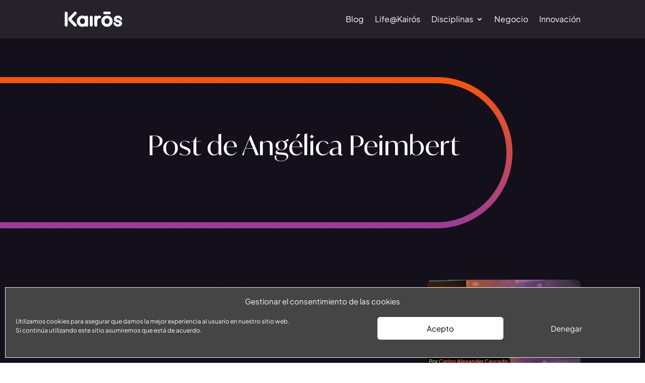

--- FILE ---
content_type: text/css
request_url: https://blog.kairosds.com/wp-content/et-cache/1/6/10718/et-core-unified-cpt-10718.min.css?ver=1768321540
body_size: 34
content:
@font-face{font-family:"IvyMode-Regular";font-display:swap;src:url("https://blog.kairosds.com/wp-content/uploads/sites/6/et-fonts/IvyMode-Regular.ttf") format("truetype")}@font-face{font-family:"PlusJakartaSans";font-display:swap;src:url("https://blog.kairosds.com/wp-content/uploads/sites/6/et-fonts/PlusJakartaSans-VariableFont_wght.ttf") format("truetype")}

--- FILE ---
content_type: text/css
request_url: https://blog.kairosds.com/wp-content/et-cache/1/6/10718/et-core-unified-cpt-deferred-10718.min.css?ver=1768321540
body_size: 466
content:
@font-face{font-family:"IvyMode-Regular";font-display:swap;src:url("https://blog.kairosds.com/wp-content/uploads/sites/6/et-fonts/IvyMode-Regular.ttf") format("truetype")}@font-face{font-family:"PlusJakartaSans";font-display:swap;src:url("https://blog.kairosds.com/wp-content/uploads/sites/6/et-fonts/PlusJakartaSans-VariableFont_wght.ttf") format("truetype")}.et_pb_section_0_tb_header.et_pb_section{padding-top:0px;padding-bottom:0px;background-color:#25222b!important}.et_pb_row_0_tb_header.et_pb_row{padding-top:0px!important;padding-bottom:0px!important;padding-top:0px;padding-bottom:0px}.et_pb_menu_0_tb_header.et_pb_menu ul li a{font-size:16px;color:#FFFFFF!important}.et_pb_menu_0_tb_header.et_pb_menu{background-color:RGBA(255,255,255,0)}.et_pb_menu_0_tb_header.et_pb_menu ul li.current-menu-item a,.et_pb_menu_0_tb_header.et_pb_menu .nav li ul.sub-menu li.current-menu-item a{color:#fb5607!important}.et_pb_menu_0_tb_header.et_pb_menu .nav li ul{background-color:#25222b!important;border-color:#fb5607}.et_pb_menu_0_tb_header.et_pb_menu .et_mobile_menu{border-color:#fb5607}.et_pb_menu_0_tb_header.et_pb_menu .nav li ul.sub-menu a,.et_pb_menu_0_tb_header.et_pb_menu .et_mobile_menu a{color:#FFFFFF!important}.et_pb_menu_0_tb_header.et_pb_menu .et_mobile_menu,.et_pb_menu_0_tb_header.et_pb_menu .et_mobile_menu ul{background-color:#25222b!important}.et_pb_menu_0_tb_header .et_pb_menu_inner_container>.et_pb_menu__logo-wrap,.et_pb_menu_0_tb_header .et_pb_menu__logo-slot{width:auto;max-width:100%}.et_pb_menu_0_tb_header .et_pb_menu_inner_container>.et_pb_menu__logo-wrap .et_pb_menu__logo img,.et_pb_menu_0_tb_header .et_pb_menu__logo-slot .et_pb_menu__logo-wrap img{height:auto;max-height:none}.et_pb_menu_0_tb_header .mobile_nav .mobile_menu_bar:before{color:#FFFFFF}.et_pb_menu_0_tb_header .et_pb_menu__icon.et_pb_menu__search-button,.et_pb_menu_0_tb_header .et_pb_menu__icon.et_pb_menu__close-search-button,.et_pb_menu_0_tb_header .et_pb_menu__icon.et_pb_menu__cart-button{color:#fb5607}@media only screen and (max-width:980px){div.et_pb_section.et_pb_section_0_tb_header{background-image:initial!important}.et_pb_section_0_tb_header.et_pb_section{background-color:#25222b!important}.et_pb_menu_0_tb_header.et_pb_menu ul li a{color:#FFFFFF!important}}@media only screen and (max-width:767px){div.et_pb_section.et_pb_section_0_tb_header{background-image:initial!important}.et_pb_section_0_tb_header.et_pb_section{background-color:#25222b!important}.et_pb_menu_0_tb_header.et_pb_menu ul li a{color:#FFFFFF!important}}

--- FILE ---
content_type: text/css
request_url: https://blog.kairosds.com/wp-content/et-cache/1/6/10733/et-core-unified-cpt-10733.min.css?ver=1768321540
body_size: 72
content:
@font-face{font-family:"IvyMode-Regular";font-display:swap;src:url("https://blog.kairosds.com/wp-content/uploads/sites/6/et-fonts/IvyMode-Regular.ttf") format("truetype")}@font-face{font-family:"PlusJakartaSans";font-display:swap;src:url("https://blog.kairosds.com/wp-content/uploads/sites/6/et-fonts/PlusJakartaSans-VariableFont_wght.ttf") format("truetype")}.et_pb_text_0_tb_body{align-self:center}@font-face{font-family:"IvyMode-Regular";font-display:swap;src:url("https://blog.kairosds.com/wp-content/uploads/sites/6/et-fonts/IvyMode-Regular.ttf") format("truetype")}@font-face{font-family:"PlusJakartaSans";font-display:swap;src:url("https://blog.kairosds.com/wp-content/uploads/sites/6/et-fonts/PlusJakartaSans-VariableFont_wght.ttf") format("truetype")}.et_pb_text_0_tb_body{align-self:center}

--- FILE ---
content_type: text/css
request_url: https://blog.kairosds.com/wp-content/et-cache/1/6/10733/et-core-unified-cpt-deferred-10733.min.css?ver=1768321540
body_size: 846
content:
@font-face{font-family:"IvyMode-Regular";font-display:swap;src:url("https://blog.kairosds.com/wp-content/uploads/sites/6/et-fonts/IvyMode-Regular.ttf") format("truetype")}@font-face{font-family:"PlusJakartaSans";font-display:swap;src:url("https://blog.kairosds.com/wp-content/uploads/sites/6/et-fonts/PlusJakartaSans-VariableFont_wght.ttf") format("truetype")}.et_pb_section_0_tb_body.et_pb_section{padding-bottom:0px;background-color:#14101b!important}.et_pb_row_0_tb_body{height:auto}.et_pb_row_0_tb_body,body #page-container .et-db #et-boc .et-l .et_pb_row_0_tb_body.et_pb_row,body.et_pb_pagebuilder_layout.single #page-container #et-boc .et-l .et_pb_row_0_tb_body.et_pb_row,body.et_pb_pagebuilder_layout.single.et_full_width_page #page-container #et-boc .et-l .et_pb_row_0_tb_body.et_pb_row{max-width:none}.et_pb_text_0_tb_body.et_pb_text,.et_pb_blog_0_tb_body .et_pb_post,.et_pb_blog_0_tb_body .et_pb_post .post-content *{color:#FFFFFF!important}.et_pb_text_0_tb_body{line-height:1em;font-family:'IvyMode-Regular',Helvetica,Arial,Lucida,sans-serif;font-size:54px;line-height:1em;height:300px;padding-top:2em!important}.et_pb_text_0_tb_body h1{font-weight:100;font-size:72px;color:#FFFFFF!important;line-height:1.2em;text-align:right}.et_pb_section_1_tb_body.et_pb_section{background-color:#14101b!important}.et_pb_blog_0_tb_body .et_pb_post .entry-title a,.et_pb_blog_0_tb_body .not-found-title{font-family:'Poppins',Helvetica,Arial,Lucida,sans-serif!important;font-weight:500!important;color:#FFFFFF!important}.et_pb_blog_0_tb_body .et_pb_post .entry-title,.et_pb_blog_0_tb_body .not-found-title{font-size:20px!important;line-height:1.4em!important}.et_pb_blog_0_tb_body .et_pb_post p{line-height:1.9em}.et_pb_blog_0_tb_body .et_pb_post .post-content,.et_pb_blog_0_tb_body.et_pb_bg_layout_light .et_pb_post .post-content p,.et_pb_blog_0_tb_body.et_pb_bg_layout_dark .et_pb_post .post-content p{font-family:'Poppins',Helvetica,Arial,Lucida,sans-serif;line-height:1.9em}.et_pb_blog_0_tb_body .et_pb_post .post-meta,.et_pb_blog_0_tb_body .et_pb_post .post-meta a,#left-area .et_pb_blog_0_tb_body .et_pb_post .post-meta,#left-area .et_pb_blog_0_tb_body .et_pb_post .post-meta a{font-family:'Poppins',Helvetica,Arial,Lucida,sans-serif;color:#fb5607!important;line-height:1.9em}.et_pb_blog_0_tb_body .et_pb_post div.post-content a.more-link{font-weight:700;text-transform:uppercase;color:#4b78ed!important;letter-spacing:0.16em}.et_pb_blog_0_tb_body .pagination a{font-family:'Poppins',Helvetica,Arial,Lucida,sans-serif;font-weight:700;text-transform:uppercase;color:#4b78ed!important;letter-spacing:0.16em}.et_pb_blog_0_tb_body .et_pb_blog_grid .et_pb_post{border-radius:10px 10px 10px 10px;overflow:hidden;border-width:0px;background-color:#202634}.et_pb_blog_0_tb_body .et_overlay:before{color:#fb5607}.et_pb_blog_0_tb_body .et_overlay{background-color:rgba(251,86,7,0.52)}.et_pb_column_0_tb_body{background-size:initial;background-position:right 0px top;background-image:url(https://blog.kairosds.com/wp-content/uploads/sites/6/2024/09/cabecera_bg_all_izq_v4.png);padding-right:8em;padding-left:0em}.et_pb_row_0_tb_body.et_pb_row{margin-left:0px!important;margin-right:auto!important}@media only screen and (max-width:980px){.et_pb_row_0_tb_body{height:auto}.et_pb_text_0_tb_body{font-family:'IvyMode-Regular',Helvetica,Arial,Lucida,sans-serif;font-size:32px;height:160px}.et_pb_text_0_tb_body h1{font-size:40px}.et_pb_blog_0_tb_body .et_pb_post .entry-title,.et_pb_blog_0_tb_body .not-found-title{font-size:16px!important}.et_pb_column_0_tb_body{background-size:contain;background-color:initial;padding-right:6em}}@media only screen and (max-width:767px){.et_pb_row_0_tb_body{height:auto}.et_pb_text_0_tb_body{font-family:'IvyMode-Regular',Helvetica,Arial,Lucida,sans-serif;font-size:28px;height:auto}.et_pb_text_0_tb_body h1{font-size:24px}.et_pb_blog_0_tb_body .et_pb_post .entry-title,.et_pb_blog_0_tb_body .not-found-title{font-size:14px!important}.et_pb_column_0_tb_body{background-image:initial;padding-right:0em}}

--- FILE ---
content_type: text/css
request_url: https://blog.kairosds.com/wp-content/et-cache/1/6/10523/et-core-unified-cpt-deferred-10523.min.css?ver=1768414120
body_size: 34
content:
@font-face{font-family:"IvyMode-Regular";font-display:swap;src:url("https://blog.kairosds.com/wp-content/uploads/sites/6/et-fonts/IvyMode-Regular.ttf") format("truetype")}@font-face{font-family:"PlusJakartaSans";font-display:swap;src:url("https://blog.kairosds.com/wp-content/uploads/sites/6/et-fonts/PlusJakartaSans-VariableFont_wght.ttf") format("truetype")}

--- FILE ---
content_type: image/svg+xml
request_url: https://blog.kairosds.com/wp-content/uploads/sites/6/2024/09/LOGO_001.svg
body_size: 9894
content:
<svg width="115" height="30" viewBox="0 0 115 30" fill="none" xmlns="http://www.w3.org/2000/svg">
<path fill-rule="evenodd" clip-rule="evenodd" d="M106.301 29.8572C104.058 29.8572 102.101 29.3218 100.431 28.2501C98.7852 27.1534 97.6639 25.6863 97.0652 23.8497L97.1013 23.8319C96.6635 22.7014 97.15 21.4002 98.2359 20.8696C99.3682 20.3165 100.723 20.8092 101.262 21.9711L101.237 21.9832C101.754 23.0469 102.446 23.8859 103.31 24.5003C104.207 25.138 105.204 25.4568 106.301 25.4568C107.099 25.4568 107.709 25.291 108.133 24.9592C108.557 24.6275 108.768 24.1685 108.768 23.5815C108.768 23.2756 108.694 23.0203 108.544 22.8166C108.394 22.5871 108.17 22.3826 107.871 22.2046C107.572 22.0259 107.198 21.8729 106.749 21.7457L103.271 20.7505C101.601 20.2657 100.317 19.4879 99.4192 18.4162C98.5216 17.3195 98.0727 16.0312 98.0727 14.5512C98.0727 13.2501 98.3968 12.1155 99.0449 11.1461C99.6931 10.1766 100.603 9.42457 101.775 8.8883C102.946 8.32708 104.293 8.04688 105.813 8.04688C107.808 8.04688 109.552 8.5316 111.049 9.50106C112.569 10.4447 113.641 11.7838 114.264 13.519L114.254 13.5238C114.754 14.6857 114.259 16.0505 113.132 16.5924C112.004 17.1343 110.663 16.6488 110.114 15.5086H110.113C110.113 15.5086 110.112 15.5038 110.11 15.5006C110.105 15.4885 110.098 15.4764 110.093 15.4635L110.097 15.4619C109.794 14.6165 109.251 13.9433 108.468 13.4425C107.695 12.907 106.81 12.6389 105.813 12.6389C105.091 12.6389 104.517 12.7919 104.093 13.0979C103.695 13.4038 103.496 13.825 103.496 14.3604C103.496 14.6414 103.57 14.8959 103.72 15.1254C103.87 15.3548 104.106 15.5594 104.43 15.7373C104.779 15.9161 105.203 16.0819 105.701 16.2349L108.954 17.2301C110.649 17.7406 111.946 18.5185 112.843 19.5644C113.741 20.5846 114.19 21.8471 114.19 23.3528C114.19 24.654 113.853 25.7886 113.18 26.758C112.532 27.7275 111.621 28.4924 110.45 29.0536C109.278 29.5891 107.895 29.8572 106.299 29.8572H106.301Z" fill="white"/>
<path d="M84.3764 29.9974C82.352 29.9974 80.5026 29.5232 78.8289 28.5738C77.1795 27.6253 75.855 26.3297 74.8554 24.6888C73.8808 23.022 73.3936 21.137 73.3936 19.0339C73.3936 16.9307 73.8808 15.0208 74.8554 13.379C75.855 11.738 77.1795 10.4424 78.8289 9.4939C80.5034 8.54538 82.3528 8.07031 84.3764 8.07031C86.4001 8.07031 88.2377 8.54457 89.8871 9.4939C91.5364 10.4424 92.8484 11.738 93.8229 13.379C94.8226 15.02 95.3224 16.9049 95.3224 19.0339C95.3224 21.1628 94.8226 23.0212 93.8229 24.6888C92.8484 26.3297 91.5364 27.6253 89.8871 28.5738C88.2377 29.5224 86.4008 29.9974 84.3764 29.9974ZM84.3764 24.8047C85.4012 24.8047 86.2879 24.5607 87.038 24.0736C87.8125 23.5864 88.4127 22.9069 88.8372 22.0348C89.2868 21.1628 89.512 20.1627 89.512 19.0347C89.512 17.9066 89.2868 16.9194 88.8372 16.0724C88.4127 15.2003 87.8125 14.5207 87.038 14.0336C86.2886 13.5207 85.4012 13.2646 84.3764 13.2646C83.3517 13.2646 82.4525 13.5207 81.6772 14.0336C80.9027 14.5207 80.2899 15.2003 79.8403 16.0724C79.4158 16.9186 79.2032 17.9058 79.2032 19.0347C79.2032 20.1636 79.4158 21.1636 79.8403 22.0348C80.2899 22.9069 80.9027 23.5864 81.6772 24.0736C82.4517 24.5607 83.3517 24.8047 84.3764 24.8047Z" fill="white"/>
<path d="M84.3764 29.9974C82.352 29.9974 80.5026 29.5232 78.8289 28.5738C77.1795 27.6253 75.855 26.3297 74.8554 24.6888C73.8808 23.022 73.3936 21.137 73.3936 19.0339C73.3936 16.9307 73.8808 15.0208 74.8554 13.379C75.855 11.738 77.1795 10.4424 78.8289 9.4939C80.5034 8.54538 82.3528 8.07031 84.3764 8.07031C86.4001 8.07031 88.2377 8.54457 89.8871 9.4939C91.5364 10.4424 92.8484 11.738 93.8229 13.379C94.8226 15.02 95.3224 16.9049 95.3224 19.0339C95.3224 21.1628 94.8226 23.0212 93.8229 24.6888C92.8484 26.3297 91.5364 27.6253 89.8871 28.5738C88.2377 29.5224 86.4008 29.9974 84.3764 29.9974ZM84.3764 24.8047C85.4012 24.8047 86.2879 24.5607 87.038 24.0736C87.8125 23.5864 88.4127 22.9069 88.8372 22.0348C89.2868 21.1628 89.512 20.1627 89.512 19.0347C89.512 17.9066 89.2868 16.9194 88.8372 16.0724C88.4127 15.2003 87.8125 14.5207 87.038 14.0336C86.2886 13.5207 85.4012 13.2646 84.3764 13.2646C83.3517 13.2646 82.4525 13.5207 81.6772 14.0336C80.9027 14.5207 80.2899 15.2003 79.8403 16.0724C79.4158 16.9186 79.2032 17.9058 79.2032 19.0347C79.2032 20.1636 79.4158 21.1636 79.8403 22.0348C80.2899 22.9069 80.9027 23.5864 81.6772 24.0736C82.4517 24.5607 83.3517 24.8047 84.3764 24.8047Z" fill="white"/>
<path d="M79.346 5.29124C77.9336 5.29124 76.7888 4.11646 76.7888 2.6671C76.7888 1.21775 77.9336 0.0429688 79.346 0.0429688H89.3206C90.733 0.0429688 91.8778 1.21775 91.8778 2.6671C91.8778 4.11646 90.733 5.29124 89.3206 5.29124H79.346Z" fill="white"/>
<path fill-rule="evenodd" clip-rule="evenodd" d="M65.0371 17.8286V26.9121C65.0371 28.5192 63.7676 29.8212 62.2022 29.8212C60.6368 29.8212 59.3672 28.5184 59.3672 26.9121V10.9482C59.3672 9.34106 60.6368 8.03906 62.2022 8.03906C63.2246 8.03906 64.1207 8.59465 64.6197 9.42722C64.6236 9.42481 64.6268 9.4232 64.6307 9.42078C66.0996 8.58499 67.8282 8.12844 69.5976 8.05114C69.676 8.04309 69.7553 8.03987 69.8353 8.03987C69.8651 8.03987 69.895 8.03987 69.924 8.04148C69.9962 8.03987 70.0684 8.03987 70.1406 8.03987V8.05919C71.3615 8.21379 72.307 9.28148 72.307 10.5762C72.307 11.9773 71.2006 13.1126 69.8353 13.1126C69.7639 13.1126 69.6933 13.1094 69.6235 13.1037C68.8051 13.1754 68.0047 13.417 67.3856 13.8276C66.6363 14.3003 66.0446 14.9605 65.6092 15.8068C65.3086 16.4075 65.118 17.0822 65.0371 17.8294V17.8286Z" fill="white"/>
<path fill-rule="evenodd" clip-rule="evenodd" d="M65.0371 17.8286V26.9121C65.0371 28.5192 63.7676 29.8212 62.2022 29.8212C60.6368 29.8212 59.3672 28.5184 59.3672 26.9121V10.9482C59.3672 9.34106 60.6368 8.03906 62.2022 8.03906C63.2246 8.03906 64.1207 8.59465 64.6197 9.42722C64.6236 9.42481 64.6268 9.4232 64.6307 9.42078C66.0996 8.58499 67.8282 8.12844 69.5976 8.05114C69.676 8.04309 69.7553 8.03987 69.8353 8.03987C69.8651 8.03987 69.895 8.03987 69.924 8.04148C69.9962 8.03987 70.0684 8.03987 70.1406 8.03987V8.05919C71.3615 8.21379 72.307 9.28148 72.307 10.5762C72.307 11.9773 71.2006 13.1126 69.8353 13.1126C69.7639 13.1126 69.6933 13.1094 69.6235 13.1037C68.8051 13.1754 68.0047 13.417 67.3856 13.8276C66.6363 14.3003 66.0446 14.9605 65.6092 15.8068C65.3086 16.4075 65.118 17.0822 65.0371 17.8294V17.8286Z" fill="white"/>
<path fill-rule="evenodd" clip-rule="evenodd" d="M41.1095 9.44312C39.435 8.4946 37.5856 8.01953 35.562 8.01953C33.5383 8.01953 31.7007 8.49379 30.0513 9.44312C28.4019 10.3916 27.09 11.6872 26.1154 13.3282C25.1158 14.9949 24.616 16.8799 24.616 18.9831C24.616 21.0863 25.1158 22.9962 26.1154 24.638C27.09 26.279 28.4019 27.5745 30.0513 28.5231C31.7007 29.4716 33.5375 29.9466 35.562 29.9466C37.5864 29.9466 39.4358 29.4724 41.1095 28.5231C41.1746 28.4852 41.2398 28.4474 41.3049 28.4087C41.8008 29.2566 42.7047 29.8234 43.7381 29.8234C45.3043 29.8234 46.5731 28.5206 46.5731 26.9143V10.9504C46.5731 9.34327 45.3035 8.04127 43.7381 8.04127C42.6741 8.04127 41.7466 8.64275 41.2617 9.5333C41.2115 9.50351 41.1605 9.47372 41.1103 9.44473L41.1095 9.44312ZM32.9004 13.9434C33.6505 13.4562 34.5372 13.2122 35.562 13.2122C36.5867 13.2122 37.4859 13.4562 38.2612 13.9434C39.0356 14.4305 39.6485 15.1101 40.0981 15.9821C40.5226 16.8541 40.7352 17.8542 40.7352 18.9823C40.7352 20.1104 40.5226 21.0975 40.0981 21.9446C39.6485 22.8166 39.0356 23.4962 38.2612 23.9834C37.4867 24.4963 36.5867 24.7523 35.562 24.7523C34.5372 24.7523 33.6505 24.4963 32.9004 23.9834C32.1259 23.4962 31.5257 22.8166 31.1012 21.9446C30.6516 21.0983 30.4264 20.1112 30.4264 18.9823C30.4264 17.8534 30.6516 16.8541 31.1012 15.9821C31.5257 15.1101 32.1259 14.4305 32.9004 13.9434Z" fill="white"/>
<path fill-rule="evenodd" clip-rule="evenodd" d="M41.1095 9.44312C39.435 8.4946 37.5856 8.01953 35.562 8.01953C33.5383 8.01953 31.7007 8.49379 30.0513 9.44312C28.4019 10.3916 27.09 11.6872 26.1154 13.3282C25.1158 14.9949 24.616 16.8799 24.616 18.9831C24.616 21.0863 25.1158 22.9962 26.1154 24.638C27.09 26.279 28.4019 27.5745 30.0513 28.5231C31.7007 29.4716 33.5375 29.9466 35.562 29.9466C37.5864 29.9466 39.4358 29.4724 41.1095 28.5231C41.1746 28.4852 41.2398 28.4474 41.3049 28.4087C41.8008 29.2566 42.7047 29.8234 43.7381 29.8234C45.3043 29.8234 46.5731 28.5206 46.5731 26.9143V10.9504C46.5731 9.34327 45.3035 8.04127 43.7381 8.04127C42.6741 8.04127 41.7466 8.64275 41.2617 9.5333C41.2115 9.50351 41.1605 9.47372 41.1103 9.44473L41.1095 9.44312ZM32.9004 13.9434C33.6505 13.4562 34.5372 13.2122 35.562 13.2122C36.5867 13.2122 37.4859 13.4562 38.2612 13.9434C39.0356 14.4305 39.6485 15.1101 40.0981 15.9821C40.5226 16.8541 40.7352 17.8542 40.7352 18.9823C40.7352 20.1104 40.5226 21.0975 40.0981 21.9446C39.6485 22.8166 39.0356 23.4962 38.2612 23.9834C37.4867 24.4963 36.5867 24.7523 35.562 24.7523C34.5372 24.7523 33.6505 24.4963 32.9004 23.9834C32.1259 23.4962 31.5257 22.8166 31.1012 21.9446C30.6516 21.0983 30.4264 20.1112 30.4264 18.9823C30.4264 17.8534 30.6516 16.8541 31.1012 15.9821C31.5257 15.1101 32.1259 14.4305 32.9004 13.9434Z" fill="white"/>
<path d="M55.8777 26.9121C55.8777 28.5192 54.6081 29.8212 53.0427 29.8212C51.4773 29.8212 50.2078 28.5184 50.2078 26.9121V10.9482C50.2078 9.34106 51.4773 8.03906 53.0427 8.03906C54.6089 8.03906 55.8777 9.34187 55.8777 10.9482V26.9121Z" fill="white"/>
<path fill-rule="evenodd" clip-rule="evenodd" d="M3.30238 0.0429688C1.74013 0.0429688 0.4729 1.34336 0.4729 2.94651V26.947C0.4729 28.5501 1.73934 29.8505 3.30238 29.8505C4.86542 29.8505 6.13186 28.5509 6.13186 26.947V2.94651C6.13186 1.34336 4.86542 0.0429688 3.30238 0.0429688ZM7.83379 14.4069C7.83536 14.5486 7.83693 14.6975 7.83693 14.8537C7.83693 14.9673 7.83693 15.0784 7.83536 15.1863C7.82908 16.3232 7.82437 17.2178 8.53135 17.9433L19.3377 29.0324C20.4425 30.1662 22.2339 30.1662 23.3387 29.0324C24.4435 27.8987 24.4435 26.0605 23.3387 24.9268L16.633 17.9723C15.2151 16.502 14.5065 15.7668 14.5112 14.8586C14.5159 13.9503 15.2323 13.2224 16.6651 11.7682L23.3026 5.02955C24.4074 3.89583 24.4074 2.05757 23.3026 0.923853C22.1978 -0.209863 20.4064 -0.209863 19.3016 0.923853L8.50938 11.9985C7.81339 12.7127 7.82123 13.3851 7.83379 14.4069Z" fill="white"/>
</svg>
